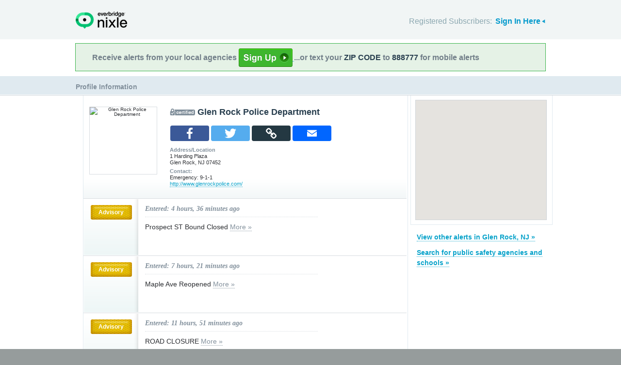

--- FILE ---
content_type: text/html; charset=utf-8
request_url: https://local.nixle.com/glen-rock-police-department
body_size: 9059
content:



<!DOCTYPE html>
<html xmlns="http://www.w3.org/1999/xhtml" xml:lang="en" lang="en" xmlns:fb="http://ogp.me/ns/fb#" >
<head>
    
    <!--  Build Revision: Citizen-25_02_1;  -->
    <meta http-equiv="Content-Type" content="text/html; charset=utf-8" />
    <meta http-equiv="X-UA-Compatible" content="IE=edge,chrome=1" />

    <link rel="stylesheet" type="text/css" href="/static/Citizen-25_02_1/css/citizen_pub_common.css">
    
    
    
    


    <title>Messages from Glen Rock Police Department : Nixle</title>

    <script type="text/javascript">var SERVER_URL = "/static/Citizen-25_02_1/";</script>
    <script type="text/javascript" src="/static/Citizen-25_02_1/js/jquery-3.7.1.min.js"></script>
    <script type="text/javascript" src="/static/Citizen-25_02_1/js/underscore-min.js"></script>
    <link rel="shortcut icon" type="image/x-icon" href="/static/Citizen-25_02_1/img/ui/favicon.png"/>

    <link href="/static/Citizen-25_02_1/css/citizen.css" rel="stylesheet" type="text/css"/>
	<!--[if lte IE 8]>
	<link href="/static/Citizen-25_02_1/css/citizen_ie.css" rel="stylesheet" type="text/css"/>
	<![endif]-->
    




    <!-- Google Analytics -->
    <script type="text/javascript">
        (function(i,s,o,g,r,a,m){i['GoogleAnalyticsObject']=r;i[r]=i[r]||function(){
        (i[r].q=i[r].q||[]).push(arguments)},i[r].l=1*new Date();a=s.createElement(o),
        m=s.getElementsByTagName(o)[0];a.async=1;a.src=g;m.parentNode.insertBefore(a,m)
        })(window,document,'script','//www.google-analytics.com/analytics.js','ga');
        ga('create', 'UA-6843161-2', 'auto', {'allowLinker': true});
        ga('require', 'linker');
        ga('linker:autoLink', ['local.nixle.com', 'citizen.nixle.com', 'www.nixle.us', 'nixle.us'] );
        ga('send', 'pageview');
    </script>
    <!-- End Google Analytics -->



</head>
<body>




<div id="header">
    <div class="inner_structure">
        <p class="logo"><a href="/">Nixle</a><span></span></p>
        
        
        

<div id="signins">
    <ul>
	<li>
        Registered Subscribers: <a href="https://local.nixle.com/accounts/login/" id="signin" class="closed">Sign In Here</a>

    </li>

    </ul>
    <form action="https://local.nixle.com/accounts/login/" id="signinform" method="post">
        <ol>
            <li class="text">
                <label for="id_username">Username, Email or Mobile Phone Number:</label>
                <input type="text" name="username" id="id_username" maxlength="75"/>
            </li>
            <li class="text">
                <label for="id_password">Password:</label>
                <input type="password" name="password" id="id_password"/>
            </li>
            <li class="checkbox">
                <input type="checkbox" name="noexpire_flag" id="id_noexpire_flag"/>
                <label for="id_noexpire_flag">Remember Me</label>
            </li>
            <li class="sub">
                <input type="hidden" value="" name="next"/>
                <button type="submit">Citizen Login</button>
            </li>
        </ol>
        <p style="color:#000000;"><a href="/accounts/password/reset/">Need your password?</a>
        <br /><br />
        No citizen account yet? <a href="/register/">Register now for free.</a></p>
    </form>
</div>

        
        
    </div>
</div>




<div class="wrapperAction">
    <div class="alertAction">
        <div>
            Receive alerts from your local agencies
            <a href="https://local.nixle.com/register/">
                <div style="background: url([data-uri]) no-repeat; display:inline-block; height: 38px; width: 111px; vertical-align: middle; padding-bottom: 4px;"></div>
            </a>
            ...or text your <span>ZIP CODE</span> to <span>888777</span> for mobile alerts
        </div>
    </div>
</div>



<div id="title">
    <div class="inner_structure">
        
        
        <h1><span style="font-size:0.6em;">Profile Information</span></h1>
    </div>
</div>




<div id="content" class="clearfix">
    <div class="inner_structure">
        <div class="highlight highlight_wire">
            <div class="highlight_liner">
                
                
        <div id="wire_agency" class="clearfix">
        <div class="logo" style="background-color:#ffffff">
        
        <img src="http://nixle.s3.amazonaws.com/uploads/agency_logos/lg/user24636-1328738210-11919_ffffff_108_138_PrsMe_.jpeg" alt="Glen Rock Police Department" width="108" height="138"/>
        
        </div>

        <h2 class="certified">Glen Rock Police Department</h2> 


    <script>
        function PopupCenter(url, type) {
            if (type == 'email') {
                var w = 1024; var h = 768;
            } else {
                var w = 600; var h = 400;
            }
            try { ga('send', 'event', 'Mobile Share', type, document.location.href, 1); } catch(err) {}

            // Fixes dual-screen position                         Most browsers      Firefox
            var dualScreenLeft = window.screenLeft != undefined ? window.screenLeft : window.screenX;
            var dualScreenTop = window.screenTop != undefined ? window.screenTop : window.screenY;

            var width = window.innerWidth ? window.innerWidth : document.documentElement.clientWidth ? document.documentElement.clientWidth : screen.width;
            var height = window.innerHeight ? window.innerHeight : document.documentElement.clientHeight ? document.documentElement.clientHeight : screen.height;

            var left = ((width / 2) - (w / 2)) + dualScreenLeft;
            var top = ((height / 2) - (h / 2)) + dualScreenTop;
            var newWindow = window.open(url, '', 'scrollbars=yes, width=' + w + ', height=' + h + ', top=' + top + ', left=' + left);

            // Puts focus on the newWindow
            if (window.focus) {
                newWindow.focus();
            }
        }

         function copylink(text) {

            var textArea = document.createElement("textarea");
            textArea.id='tempText'
            // hide that box
            textArea.style.position = 'fixed';
            textArea.style.top =-10000;
            textArea.style.left =-10000;
            textArea.style.width = '2em';
            textArea.style.height = '2em';
            textArea.style.padding = 0;
            textArea.style.border = 'none';
            textArea.style.outline = 'none';
            textArea.style.boxShadow = 'none';

            textArea.value = text;
            document.body.appendChild(textArea);

            try {
                var input = document.getElementById(textArea.id);
                var isiOSDevice = navigator.userAgent.match(/ipad|iphone/i);

                if (isiOSDevice) {

                    var editable = input.contentEditable;
                    var readOnly = input.readOnly;
                    input.contentEditable = true;
                    input.readOnly = false;
                    var range = document.createRange();
                    range.selectNodeContents(input);

                    var selection = window.getSelection();
                    selection.removeAllRanges();
                    selection.addRange(range);

                    input.setSelectionRange(0, 999999);
                    input.contentEditable = editable;
                    input.readOnly = readOnly;
                } else {
                    textArea.focus();
                    textArea.select();
                }

                var successful = document.execCommand('copy');
                var msg = successful ? 'Copied to Clipboard' : 'Did not copy';

            } catch (err) {
                var msg = err
                //console.log(err);
            }

            alert(msg)

            document.body.removeChild(textArea);

        }

        var jsond = "http://local.nixle.com/glen\u002Drock\u002Dpolice\u002Ddepartment"

    </script>
    <div class="" style="padding: 0 90px 10px 25px; float: left;" ><br/>
        <table class="share_table">
        <tr>
        <td><a onclick="javascript:PopupCenter(this.href, 'facebook'); return false;" target="_blank" href="https://www.facebook.com/sharer/sharer.php?u=http://local.nixle.com/glen-rock-police-department">
            <span class="a2a_svg a2a_s_facebook" title="Share to Facebook"></span>
        </a></td>
        <td><a onclick="javascript:PopupCenter(this.href, 'twitter'); return false;" target="_blank" href="https://twitter.com/intent/tweet?text=http://local.nixle.com/glen-rock-police-department">
            <span class="a2a_svg a2a_s_twitter" title="Share to Twitter"></span>
        </a></td>
        <td>
            <span class="a2a_svg a2a_s_copylink" title="Copy Link" onclick="javascript:copylink(jsond); return false;" >
            </span>
        </td>
        <td><a onclick="javascript:PopupCenter(this.href, 'email'); return false;" target="_blank" href="/email_forward_agency/11919/" target="_blank">
            <span class="a2a_svg a2a_s_email" title="Forward by Email"></span>
        </a></td>
        </tr></table>
    </div>


        
            <p><strong>Address/Location</strong><br/>

            
                1 Harding Plaza<br/>
            
            Glen Rock, NJ 07452</p>
            <p class="last"><strong>Contact:</strong><br/>
            
                Emergency: 9-1-1
                
            
            <br/><a href="http://www.glenrockpolice.com/" target="_blank">http://www.glenrockpolice.com/</a></p>
        
        
        
        
        </div>

        
        
        <ol id="wire" class="clearfix">
        
            <li id="pub_12162271" class="first">
                <div class="wrapper">
                <div class="wire_priority">
                
                    
                    
                    <span class="priority advisory">Advisory</span>
                    
                    
                    
                
                </div>
                <div class="wire_content">
                <h2 class="time">Entered: 4 hours, 36 minutes ago</h2>
                <p class="headline_agency">Prospect ST Bound Closed  <a href="https://nixle.us/H2FM3">More&nbsp;&raquo;</a> </p>
                
                <div class="thumb">
                
                    
		 
		   
		  
                
                </div>
                </div>
                </div>
            </li>
        
            <li id="pub_12161993">
                <div class="wrapper">
                <div class="wire_priority">
                
                    
                    
                    <span class="priority advisory">Advisory</span>
                    
                    
                    
                
                </div>
                <div class="wire_content">
                <h2 class="time">Entered: 7 hours, 21 minutes ago</h2>
                <p class="headline_agency">Maple Ave Reopened <a href="https://nixle.us/H2FBR">More&nbsp;&raquo;</a> </p>
                
                <div class="thumb">
                
                    
		 
		   
		  
                
                </div>
                </div>
                </div>
            </li>
        
            <li id="pub_12161481">
                <div class="wrapper">
                <div class="wire_priority">
                
                    
                    
                    <span class="priority advisory">Advisory</span>
                    
                    
                    
                
                </div>
                <div class="wire_content">
                <h2 class="time">Entered: 11 hours, 51 minutes ago</h2>
                <p class="headline_agency">ROAD CLOSURE <a href="https://nixle.us/H2EQP">More&nbsp;&raquo;</a> </p>
                
                <div class="thumb">
                
                    
		 
		   
		  
                
                </div>
                </div>
                </div>
            </li>
        
            <li id="pub_12161451">
                <div class="wrapper">
                <div class="wire_priority">
                
                    
                    
                    <span class="priority advisory">Advisory</span>
                    
                    
                    
                
                </div>
                <div class="wire_content">
                <h2 class="time">Entered: 12 hours, 5 minutes ago</h2>
                <p class="headline_agency">ROAD CLOSURE <a href="https://nixle.us/H2EPP">More&nbsp;&raquo;</a> </p>
                
                <div class="thumb">
                
                    
		 
		   
		  
                
                </div>
                </div>
                </div>
            </li>
        
            <li id="pub_12161347">
                <div class="wrapper">
                <div class="wire_priority">
                
                    
                    
                    <span class="priority advisory">Advisory</span>
                    
                    
                    
                
                </div>
                <div class="wire_content">
                <h2 class="time">Entered: 12 hours, 54 minutes ago</h2>
                <p class="headline_agency">EMERGENCY ROAD CLOSURE TO REPAIR WATER MAIN BREAK <a href="https://nixle.us/H2EL9">More&nbsp;&raquo;</a> </p>
                
                <div class="thumb">
                
                    
		 
		   
		  
                
                </div>
                </div>
                </div>
            </li>
        
            <li id="pub_12158323">
                <div class="wrapper">
                <div class="wire_priority">
                
                    
                    
                    <span class="priority alert">Alert</span>
                    
                    
                    
                
                </div>
                <div class="wire_content">
                <h2 class="time">Entered: 1 day, 18 hours ago</h2>
                <p class="headline_agency">Snow Event: Snow and Ice Removal Reminder   <a href="https://nixle.us/H2B9F">More&nbsp;&raquo;</a> </p>
                
                <div class="thumb">
                
                    
		 
		   
		  
                
                </div>
                </div>
                </div>
            </li>
        
            <li id="pub_12153547">
                <div class="wrapper">
                <div class="wire_priority">
                
                    
                    
                    <span class="priority advisory">Advisory</span>
                    
                    
                    
                
                </div>
                <div class="wire_content">
                <h2 class="time">Entered: 3 days, 14 hours ago</h2>
                <p class="headline_agency">ROCK ROAD IS CLOSED BTWN HARDING AND GLEN - NO ACCESS <a href="https://nixle.us/H25Y9">More&nbsp;&raquo;</a> </p>
                
                <div class="thumb">
                
                    
		 
		   
		  
                
                </div>
                </div>
                </div>
            </li>
        
            <li id="pub_12150163">
                <div class="wrapper">
                <div class="wire_priority">
                
                    
                    
                    <span class="priority advisory">Advisory</span>
                    
                    
                    
                
                </div>
                <div class="wire_content">
                <h2 class="time">Entered: 4 days, 18 hours ago</h2>
                <p class="headline_agency">IMPORTANT MESSAGE FROM THE DPW <a href="https://nixle.us/H227F">More&nbsp;&raquo;</a> </p>
                
                <div class="thumb">
                
                    
		 
		   
		  
                
                </div>
                </div>
                </div>
            </li>
        
            <li id="pub_12148359">
                <div class="wrapper">
                <div class="wire_priority">
                
                    
                    
                    <span class="priority advisory">Advisory</span>
                    
                    
                    
                
                </div>
                <div class="wire_content">
                <h2 class="time">Entered: 5 days, 13 hours ago</h2>
                <p class="headline_agency">ROCK ROAD IS RE-OPENED <a href="https://nixle.us/GZY7B">More&nbsp;&raquo;</a> </p>
                
                <div class="thumb">
                
                    
		 
		   
		  
                
                </div>
                </div>
                </div>
            </li>
        
            <li id="pub_12148297">
                <div class="wrapper">
                <div class="wire_priority">
                
                    
                    
                    <span class="priority advisory">Advisory</span>
                    
                    
                    
                
                </div>
                <div class="wire_content">
                <h2 class="time">Entered: 5 days, 13 hours ago</h2>
                <p class="headline_agency">ROCK ROAD IS CLOSED BTWN MIDWOOD AND MARLBORO - NO ACCESS  <a href="https://nixle.us/GZY59">More&nbsp;&raquo;</a> </p>
                
                <div class="thumb">
                
                    
		 
		   
		  
                
                </div>
                </div>
                </div>
            </li>
        
            <li id="pub_12146177">
                <div class="wrapper">
                <div class="wire_priority">
                
                    
                    
                    <span class="priority advisory">Advisory</span>
                    
                    
                    
                
                </div>
                <div class="wire_content">
                <h2 class="time">Entered: 6 days, 11 hours ago</h2>
                <p class="headline_agency">DPW CLOSING <a href="https://nixle.us/GZTQK">More&nbsp;&raquo;</a> </p>
                
                <div class="thumb">
                
                    
		 
		   
		  
                
                </div>
                </div>
                </div>
            </li>
        
            <li id="pub_12144845">
                <div class="wrapper">
                <div class="wire_priority">
                
                    
                    
                    <span class="priority community">Community</span>
                    
                    
                    
                
                </div>
                <div class="wire_content">
                <h2 class="time">Entered: 6 days, 17 hours ago</h2>
                <p class="headline_agency">POLICE TRAINING <a href="https://nixle.us/GZSA7">More&nbsp;&raquo;</a> </p>
                
                <div class="thumb">
                
                    
		 
		   
		  
                
                </div>
                </div>
                </div>
            </li>
        
            <li id="pub_12143409">
                <div class="wrapper">
                <div class="wire_priority">
                
                    
                    
                    <span class="priority advisory">Advisory</span>
                    
                    
                    
                
                </div>
                <div class="wire_content">
                <h2 class="time">Entered: 1 week ago</h2>
                <p class="headline_agency">WEEKEND WINTER STORM ALERT – GLEN ROCK:  Avoid non-essential travel &amp; park vehicles off roadway &amp; public lots. <a href="https://nixle.us/GZQNB">More&nbsp;&raquo;</a> </p>
                
                <div class="thumb">
                
                    
		 
		   
		  
                
                </div>
                </div>
                </div>
            </li>
        
            <li id="pub_12142317">
                <div class="wrapper">
                <div class="wire_priority">
                
                    
                    
                    <span class="priority advisory">Advisory</span>
                    
                    
                    
                
                </div>
                <div class="wire_content">
                <h2 class="time">Entered: 1 week ago</h2>
                <p class="headline_agency">HARRISTOWN ROAD CLOSED WEST BOUND <a href="https://nixle.us/GZPFX">More&nbsp;&raquo;</a> </p>
                
                <div class="thumb">
                
                    
		 
		   
		  
                
                </div>
                </div>
                </div>
            </li>
        
            <li id="pub_12139731">
                <div class="wrapper">
                <div class="wire_priority">
                
                    
                    
                    <span class="priority advisory">Advisory</span>
                    
                    
                    
                
                </div>
                <div class="wire_content">
                <h2 class="time">Entered: 1 week, 1 day ago</h2>
                <p class="headline_agency">Road Closure Affects Hamilton School <a href="https://nixle.us/GZLKP">More&nbsp;&raquo;</a> </p>
                
                <div class="thumb">
                
                    
		 
		   
		  
                
                </div>
                </div>
                </div>
            </li>
        
            <li id="pub_12137543">
                <div class="wrapper">
                <div class="wire_priority">
                
                    
                    
                    <span class="priority advisory">Advisory</span>
                    
                    
                    
                
                </div>
                <div class="wire_content">
                <h2 class="time">Entered: 1 week, 2 days ago</h2>
                <p class="headline_agency">ROAD CLOSURE <a href="https://nixle.us/GZJ6R">More&nbsp;&raquo;</a> </p>
                
                <div class="thumb">
                
                    
		 
		   
		  
                
                </div>
                </div>
                </div>
            </li>
        
            <li id="pub_12134369">
                <div class="wrapper">
                <div class="wire_priority">
                
                    
                    
                    <span class="priority advisory">Advisory</span>
                    
                    
                    
                
                </div>
                <div class="wire_content">
                <h2 class="time">Entered: 1 week, 4 days ago</h2>
                <p class="headline_agency">A MESSAGE FROM THE DEPARTMENT OF PUBLIC WORKS <a href="https://nixle.us/GZELZ">More&nbsp;&raquo;</a> </p>
                
                <div class="thumb">
                
                    
		 
		   
		  
                
                </div>
                </div>
                </div>
            </li>
        
            <li id="pub_12133691">
                <div class="wrapper">
                <div class="wire_priority">
                
                    
                    
                    <span class="priority advisory">Advisory</span>
                    
                    
                    
                
                </div>
                <div class="wire_content">
                <h2 class="time">Entered: 1 week, 4 days ago</h2>
                <p class="headline_agency">SNOW EMERGENCY  <a href="https://nixle.us/GZDWD">More&nbsp;&raquo;</a> </p>
                
                <div class="thumb">
                
                    
		 
		   
		  
                
                </div>
                </div>
                </div>
            </li>
        
            <li id="pub_12132253">
                <div class="wrapper">
                <div class="wire_priority">
                
                    
                    
                    <span class="priority advisory">Advisory</span>
                    
                    
                    
                
                </div>
                <div class="wire_content">
                <h2 class="time">Entered: 1 week, 5 days ago</h2>
                <p class="headline_agency">ROUTE 208 NORTH BOUND ALL LANES REOPENED  <a href="https://nixle.us/GZCAF">More&nbsp;&raquo;</a> </p>
                
                <div class="thumb">
                
                    
		 
		   
		  
                
                </div>
                </div>
                </div>
            </li>
        
            <li id="pub_12132171" class="last">
                <div class="wrapper">
                <div class="wire_priority">
                
                    
                    
                    <span class="priority advisory">Advisory</span>
                    
                    
                    
                
                </div>
                <div class="wire_content">
                <h2 class="time">Entered: 1 week, 5 days ago</h2>
                <p class="headline_agency">ROUTE 208 NORTH BOUND BETWEEN HARRISTOWN AND LINCOLN ARE DOWN TO 1 LANE FOR A CAR ACCIDENT  <a href="https://nixle.us/GZC7P">More&nbsp;&raquo;</a> </p>
                
                <div class="thumb">
                
                    
		 
		   
		  
                
                </div>
                </div>
                </div>
            </li>
        
        </ol>
        

<a id='skip_pagination' class='accessible' href='#skip'>[Skip To Content]</a>
<div class="pagination">
    
        <span class="disabled prev">&lsaquo;&lsaquo; previous</span>
    
    
        
            
                <span class="current page">1</span>
            
        
    
        
            
                <a href="?page=2" class="page">2</a>
            
        
    
        
            
                <a href="?page=3" class="page">3</a>
            
        
    
        
            
                <a href="?page=4" class="page">4</a>
            
        
    
        
            ...
        
    
        
            
                <a href="?page=7" class="page">7</a>
            
        
    
        
            
                <a href="?page=8" class="page">8</a>
            
        
    
        
            
                <a href="?page=9" class="page">9</a>
            
        
    
        
            
                <a href="?page=10" class="page">10</a>
            
        
    
    
        <a href="?page=2" class="next">next &rsaquo;&rsaquo;</a>
    
</div>
<a class='accessible' id='skip'></a>


        
    </div>
</div>

    <div class="highlight highlight_map">
        <div class="highlight_liner">
            <div id="map" data-map_bounds='[[-74.146429, 40.948441], [-74.099983, 40.972763]]' data-map_zoom='12'></div>
        </div>
    </div>


    <div class="nearby agencies">
        <p class="first"><a href="/city/nj/glen-rock/">View other alerts in Glen Rock,&nbsp;NJ&nbsp;&raquo;</a></p>
        <p><a href="/agency_search/?cleanAddress=">Search for public safety agencies and schools&nbsp;&raquo;</a></p>

    </div>

    





    <script type="text/javascript" charset="utf-8">
            var alerts = [
            
            ];
    </script>



        
    </div>
</div>

<div id="footer">
    
    
    <div class='footnote' style='color:#898989;font-size:11px;background-color:white;text-align:center;line-height:150%'>
    
	Message and data rates may apply. Message frequency varies. <a href="https://www.nixle.com/resident-terms-service/" target="_blank">Terms</a> and <a href="https://www.everbridge.com/company/legal/privacy-policy/" target="_blank">privacy</a>.
	<br />&nbsp;
    
    </div>
    
    
    <div class="inner_structure clearfix">
        <div class="nav">
        <ul class="nav clearfix">
            <li class="first"><a href="https://www.nixle.com/about-us/"><span>Company Overview</span></a></li>
            <li><a rel="nofollow" href="https://www.nixle.com/contact/"><span>Contact</span></a></li>
            <li><a rel="nofollow" href="https://www.nixle.com/careers/"><span>Careers</span></a></li>
            <li><a rel="nofollow" href="https://www.nixle.com/terms-of-service/"><span>Terms of Service</span></a></li>
            <li><a rel="nofollow" href="https://www.nixle.com/privacy-policy/"><span>Privacy Policy</span></a></li>
            <li class="last"><a rel="nofollow" href="https://www.nixle.com/consumer-faqs/"><span>FAQs</span></a></li>
        </ul>
        </div>
    </div>
    <p>
      Powered by Nixle. &copy; 2026 Everbridge, Inc.
    </p>
</div>





<script type="text/javascript" src="/static/Citizen-25_02_1/js/setup.js"></script>
<script type="text/javascript" src="/static/Citizen-25_02_1/js/mobile.js"></script>

<script type="text/javascript" src="/static/Citizen-25_02_1/js/loginform.js"></script>

<script type="text/javascript" src="/static/Citizen-25_02_1/js/modal.js"></script>



<!--[if IE 6]>
<script type="text/javascript">
try{document.execCommand("BackgroundImageCache", false, true);}catch(e){}
</script>
<![endif]-->
<!-- g_temp -->
  
<!--[if IE]>
<script src="//connect.facebook.net/en_US/all.js?xfbml=1" type="text/javascript">
</script>
<![endif]-->
<script src="//connect.facebook.net/en_US/all.js#xfbml=1" type="text/javascript"></script>




<script type="text/javascript" src="/static/Citizen-25_02_1/js/browsealerts.js"></script>
<script type="text/javascript" src="/static/Citizen-25_02_1/js/browseregion.js"></script>

    <script type="text/javascript" src="//maps.googleapis.com/maps/api/js?key=AIzaSyBANMgyOMkTOBmOGMb05xIiBkw3N1AnMqE"></script>
	<script type="text/javascript" src="/static/Citizen-25_02_1/js/geocoder.js"></script>



<script type="text/javascript" src="/static/Citizen-25_02_1/js/modal.js"></script>
<script type="text/javascript" src="/static/Citizen-25_02_1/js/nixle.js"></script>
<script type="text/javascript" src="/static/Citizen-25_02_1/js/private.js"></script>
<script type="text/javascript" src="/static/Citizen-25_02_1/js/optionsmenu.js"></script>
<script type="text/javascript" src="/static/Citizen-25_02_1/js/spatial.js"></script>







<script type="text/javascript">if(typeof jQuery != 'undefined'){$('#wire_agency h2').css({"margin-bottom":".2em"});$('#wire_agency p').filter(':not(.last)').css({"margin-bottom":".5em"});}</script>

</body>
</html>
